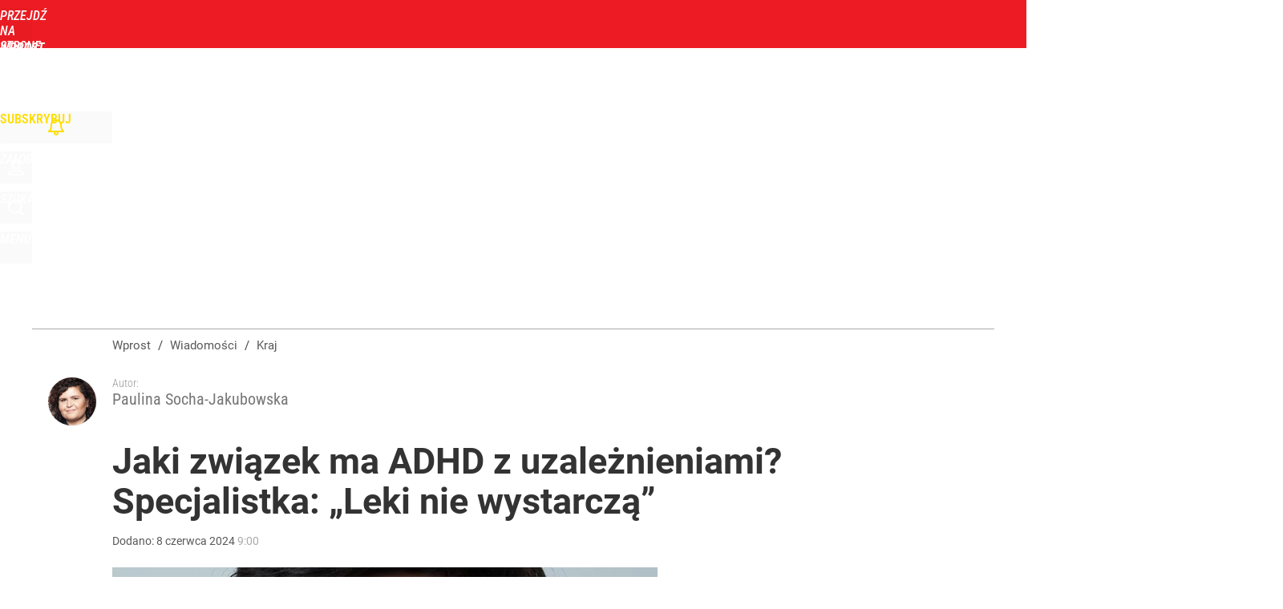

--- FILE ---
content_type: text/html; charset=utf-8
request_url: https://www.wprost.pl/user-info
body_size: 1629
content:
{"login":false,"block":"m6g18g90b0vplvn3eu0h5t9nh1pja5b0d6a99i7l2n979se7","sv":true,"id5":"[base64]","form":"<div class=\"login-custom-form\">                 \n    <div class=\"login-box disabled-select\">           \n    <form class=\"login-form\" method=\"post\" action=\"https:\/\/embed.wprost.pl\/sso\/p\/10\/\">\n        <fieldset>  \n        <legend>Logowanie<\/legend>    \n            <label for=\"username\">Login lub email<\/label>\n            <input type=\"text\" id=\"username\" placeholder=\"Podaj login lub email\" name=\"login\" required=\"required\" autocomplete=\"username\"> \n            <label for=\"password\">Has\u0142o<\/label>               \n            <input type=\"password\" id=\"password\" placeholder=\"Podaj has\u0142o\" name=\"password\" required=\"required\" autocomplete=\"current-password\"> \n        <\/fieldset>                                             \n        <button type=\"submit\" class=\"button button-action\">Zaloguj<\/button>\n        <input type=\"hidden\" name=\"token\" value=\"e8cec9852624538ec9e5ef1c308a3054\">\n        <input class=\"button\" type=\"hidden\" id=\"form_referrer\" name=\"referrer\" value=\"\">\n    <\/form> \n    <div class=\"login-links disabled-select\">           \n        <a href=\"https:\/\/profil.wprost.pl\/przypomnij-haslo\" class=\"login-link-remind\" rel=\"nofollow\">Przypomnij has\u0142o<\/a>        <a href=\"\/regulamin\" class=\"login-link-regulations\" rel=\"nofollow\">Regulamin<\/a>   \n    <\/div>              \n        \n    <div id=\"soc-login-form\">\n    <fieldset class=\"disabled-select\">\n        <legend><span>Zaloguj si\u0119 <\/span>poprzez<span> serwisy spo\u0142eczno\u015bciowe<\/span>:<\/legend>  \n        <form method=\"post\" action=\"https:\/\/embed.wprost.pl\/sso\/f\/10\/\" class=\"inline\">\n            <input type=\"hidden\" id=\"form_token_f\" name=\"token\" value=\"e8cec9852624538ec9e5ef1c308a3054\">\n            <input type=\"hidden\" id=\"form_referrer_f\" name=\"referrer\" value=\"\">\n            <button type=\"submit\" class=\"button facebook-button\"><\/button>\n        <\/form>          \n        <form method=\"post\" action=\"https:\/\/embed.wprost.pl\/sso\/t\/10\/\" class=\"inline\">\n            <input type=\"hidden\" id=\"form_token_t\" name=\"token\" value=\"e8cec9852624538ec9e5ef1c308a3054\">\n            <input type=\"hidden\" id=\"form_referrer_t\" name=\"referrer\" value=\"\">\n            <button type=\"submit\" class=\"button twitter-button\"><\/button>\n        <\/form>\n        <form method=\"post\" action=\"https:\/\/embed.wprost.pl\/sso\/g\/10\/\" class=\"inline\">\n            <input type=\"hidden\" id=\"form_token_g\" name=\"token\" value=\"e8cec9852624538ec9e5ef1c308a3054\">\n            <input type=\"hidden\" id=\"form_referrer_g\" name=\"referrer\" value=\"\">\n            <button type=\"submit\" class=\"button googleplus-button\"><\/button>\n        <\/form>  \n    <\/fieldset>   \n    <\/div>    \n    <\/div>\n            <div class=\"account-box disabled-select\">    \n        <strong>\n        <span>Nie masz konta?<br>Do\u0142\u0105cz i zyskaj!<\/span>   \n        <\/strong>\n                <a href=\"https:\/\/profil.wprost.pl\/nowe-konto\/?utm_source=wprost.pl&utm_medium=header&utm_campaign=nowe-konto\" class=\"login-link-create button-action\" rel=\"nofollow\">Utw\u00f3rz konto<\/a>\n    <\/div>   \n    <\/div>","agreements_url":"https:\/\/profil.wprost.pl\/edytuj-zgody","deep_object":{"current":{"wprost":{"article":{"site_name":"Wprost","host":"www.wprost.pl","path":"\/kraj\/11713783\/jaki-zwiazek-ma-adhd-z-uzaleznieniami-specjalistka-leki-nie-wystarcza.html","url":"https:\/\/www.wprost.pl\/kraj\/11713783\/jaki-zwiazek-ma-adhd-z-uzaleznieniami-specjalistka-leki-nie-wystarcza.html","id":11713783,"title":"Jaki zwi\u0105zek ma ADHD z uzale\u017cnieniami? Specjalistka: \u201eLeki nie wystarcz\u0105\u201d","webtitle":"Jaki zwi\u0105zek ma ADHD z uzale\u017cnieniami? Specjalistka: \u201eLeki nie wystarcz\u0105\u201d","keywords":["adhd","neuror\u00f3\u017cnorodno\u015b\u0107","diagnoza adhd","psychoterapeutka","uzale\u017cnienia","dorota woronowicz","podcast","wprost przeciwnie"],"url_short":"https:\/\/www.wprost.pl\/11713783","url_canonical":"https:\/\/www.wprost.pl\/kraj\/11713783\/jaki-zwiazek-ma-adhd-z-uzaleznieniami-specjalistka-leki-nie-wystarcza.html","container_path":"\/kraj\/","container_title":"Kraj","sponsored":0,"evergreen":0,"copyrighted":1,"payable":1,"premium":1,"word_count":270,"has_faq":0,"has_post":0,"has_quiz":0,"has_audio":1,"has_video":1,"has_recipe":0,"has_plugin":0,"has_gallery":0,"has_questioning":0,"has_presentation":0,"has_live_relation":0,"full_word_count":1091,"paywall":{"id":2,"name":"Premium"},"publisher":{"name":"Paulina Socha-Jakubowska","id":1457},"author":["Paulina Socha-Jakubowska"],"categories":["Kraj","Tylko u Nas","Opinie i komentarze","Premium","Magazyn"],"image":{"width":1026,"preview":"standard"},"publication":{"date":"2024-06-08","datetime":"2024-06-08T09:00:00+02:00","ts":1717830000,"day":"Sat","month":"Jun","year":"2024"}},"host_name":"www.wprost.pl","site_name":"Wprost"}}}}

--- FILE ---
content_type: text/html; charset=UTF-8
request_url: https://www.wprost.pl/hits.php
body_size: -252
content:
{"share_get":{"count":0,"schema":"wprost"},"display_set":{"set":1,"event_set":{"display":1},"count":18,"tsht":1768351556,"pt":null,"dt":"d","schema":"wprost"},"message_get":{"error":2,"message":0,"schema":"wprost"}}

--- FILE ---
content_type: text/html; charset=utf-8
request_url: https://www.wprost.pl/user-info
body_size: 2234
content:
{"element":{"paywall":1,"content_open":0,"content":"<p>\r\n<strong>Paulina Socha-Jakubowska, \u201eWprost\u201d: B\u0119d\u0119 adwokatem diab\u0142a w&nbsp;czasie tej rozmowy. Mo\u017cna odnie\u015b\u0107 wra\u017cenie, \u017ce&nbsp;wszyscy w&nbsp;Polsce maj\u0105 ADHD, albo przynajmniej co&nbsp;drugi z&nbsp;nas jest teraz diagnozowany. Czy&nbsp;faktycznie skala problemu jest tak du\u017ca, jak mog\u0142oby si\u0119 wydawa\u0107?<\/strong> \r\n<\/p>\r\n<p>\r\n<strong>Dorota Woronowicz: <\/strong>W kontek\u015bcie czy&nbsp;ADHD, czy&nbsp;to&nbsp;bardzo szerokiego spektrum autyzmu, najcz\u0119\u015bciej teraz u\u017cywam bardzo zgrabnego sformu\u0142owania, jak neuror\u00f3\u017cnorodno\u015b\u0107. \r\n<\/p>\r\n<blockquote class=\"quote\">Po prostu mamy tak\u0105 budow\u0119 uk\u0142adu nerwowego, jak\u0105 mamy i&nbsp;r\u00f3\u017cnimy si\u0119. <\/blockquote> \r\n<p>\r\nMy\u015bl\u0119, \u017ce&nbsp;niezdiagnozowanych doros\u0142ych w&nbsp;Polsce jest strasznie, strasznie, strasznie du\u017co. Nie&nbsp;dziwi mnie te\u017c to, \u017ce&nbsp;te diagnozy s\u0105 teraz tak cz\u0119sto stawiane. \r\n<\/p>\r\n<address><i><strong>S\u0142uchanie podcastu i&nbsp;czytanie ca\u0142o\u015bci tre\u015bci w&nbsp;dniu premiery nowego odcinka dost\u0119pne jest jedynie dla&nbsp;sta\u0142ych Czytelnik\u00f3w \u201e<a href=\"https:\/\/cyfrowy.wprost.pl\/oferty\">WPROST PREMIUM<\/a>\u201d. Zapraszamy. <\/strong><\/i><\/address> \r\n<p>\r\n<strong>Odcinek dost\u0119pny jest w&nbsp;ramach promocji:<\/strong> \r\n<\/p>\r\n<p>\r\n<span data-special=\"true\" data-type=\"video\" data-id=\"11715361\"><span class=\"relation-video\"><img alt=\"\" src=\"https:\/\/www.wprost.pl\/_i\/player-ratio.png\"><\/span><!-- --><\/span>\r\n<\/p>\r\n<address> <i>Podcast zosta\u0142 zrealizowany we&nbsp;wsp\u00f3\u0142pracy ze&nbsp;<a href=\"https:\/\/studioplac.com\/\">Studiem Plac<\/a>. <\/i> <\/address> \r\n<p>\r\nNied\u0142uga historia diagnozowania ADHD w&nbsp;Polsce, zw\u0142aszcza u&nbsp;doros\u0142ych sprawia, \u017ce&nbsp;jest niewielu specjalist\u00f3w, kt\u00f3rzy rzeczywi\u015bcie maj\u0105 szeroki wachlarz kompetencji, wiedzy, praktyki\u2026 Zastanawia\u0142abym si\u0119, czy&nbsp;to&nbsp;jest tak, \u017ce&nbsp;rzeczywi\u015bcie wsz\u0119dzie, w&nbsp;ka\u017cdym miejscu, gdzie te&nbsp;diagnozy mo\u017cna uzyska\u0107, zazwyczaj jak wiadomo za&nbsp;pieni\u0105dze, mo\u017cna wnikliwie przyjrze\u0107 si\u0119 takiej osobie. \r\n<\/p>\r\n<blockquote class=\"quote\">Jak ja s\u0142ysz\u0119 o&nbsp;diagnozach, kt\u00f3re sk\u0142adaj\u0105 si\u0119 z&nbsp;DIVY (DIVA-5 to&nbsp;test diagnostyczny dla&nbsp;os\u00f3b doros\u0142ych, u&nbsp;kt\u00f3rych podejrzewa si\u0119 ADHD \u2013&nbsp;red.) i&nbsp;rozmowy diagnostycznej trwaj\u0105cej 20 minut, i&nbsp;ta osoba nie&nbsp;jest kierowana na&nbsp;badania, jedynie sprawdza si\u0119, co&nbsp;my\u015bli i&nbsp;czuje\u2026 To&nbsp;wydaje mi si\u0119, \u017ce&nbsp;tu jest pewne niedopatrzenie. <\/blockquote> \r\n<p>\r\n<strong>Czyli wynik mo\u017ce by\u0107 wypaczony?<\/strong> \r\n<\/p>\r\n<p>\r\nNie chc\u0119 a\u017c&nbsp;tak m\u00f3wi\u0107, bo&nbsp;wiadomo, \u017ce&nbsp;r\u00f3\u017cni specjali\u015bci maj\u0105 r\u00f3\u017cne sposoby diagnozowania, ale&nbsp;my\u015bl\u0119 sobie, \u017ce&nbsp;jest bardzo du\u017co os\u00f3b, kt\u00f3re po&nbsp;prostu bardzo szybko dostaj\u0105 t\u0105&nbsp;diagnoz\u0119. \r\n<\/p>","relations":null,"paywall_message":{"_content_open":false,"_paywall_option":2,"paywall_option":2,"layout_option":0,"id_message":10315978,"id_user":null,"name":"Premium-zamkniety-dla-niezalogowanych","version":0,"content":"<p>\r\n<strong>Ten i&nbsp;wi\u0119cej artyku\u0142\u00f3w mo\u017cna przeczyta\u0107 korzystaj\u0105c z&nbsp;WPROST PREMIUM<\/strong> \r\n<\/p>\r\n<h2>Wypr\u00f3buj w&nbsp;promocji ju\u017c teraz lub&nbsp;wybierz prezenty<\/h2>\r\n<p>\r\n<strong>Dzi\u0119ki WPROST PREMIUM zyskuje si\u0119 dost\u0119p do: <\/strong>wyda\u0144 tygodnika \u201eWprost\u201d, wywiad\u00f3w, ranking\u00f3w, dodatkowych artyku\u0142\u00f3w, archiwum, podsumowa\u0144 dnia oraz&nbsp;podcast\u00f3w i&nbsp;program\u00f3w. \r\n<\/p>\r\n<hr class=\"hrule\" \/> \r\n<p>\r\n<strong>Masz subskrypcj\u0119? <a href=\"#login\" onclick=\"paywallMsgBtnClick(this, 'log_in', false); return false;\" class=\"assigned\">Zaloguj si\u0119<\/a><\/strong> \r\n<\/p>\r\n<p>\r\n<a href=\"https:\/\/www.wprost.pl\/premium\" title=\"NOWE ARTYKU\u0141Y\">NOWE ARTYKU\u0141Y <strong>WPROST PREMIUM<\/strong><\/a> \r\n<\/p>","buttons":[{"click":"paywallMsgBtnClick(this, 'link', 'https:\/\/cyfrowy.wprost.pl\/zamowienie\/11741047?');","label":"WYPR\u00d3BUJ TERAZ","color":"orange"},{"click":"paywallMsgBtnClick(this, 'link', 'https:\/\/cyfrowy.wprost.pl\/oferty-czasowe');","label":"WYBIERZ PREZENTY","color":"blue"}]}},"pw":1,"deep_object":{"current":{"wprost":{"article":{"site_name":"Wprost","host":"www.wprost.pl","path":"\/kraj\/11713783\/jaki-zwiazek-ma-adhd-z-uzaleznieniami-specjalistka-leki-nie-wystarcza.html","url":"https:\/\/www.wprost.pl\/kraj\/11713783\/jaki-zwiazek-ma-adhd-z-uzaleznieniami-specjalistka-leki-nie-wystarcza.html","id":11713783,"title":"Jaki zwi\u0105zek ma ADHD z uzale\u017cnieniami? Specjalistka: \u201eLeki nie wystarcz\u0105\u201d","webtitle":"Jaki zwi\u0105zek ma ADHD z uzale\u017cnieniami? Specjalistka: \u201eLeki nie wystarcz\u0105\u201d","keywords":["adhd","neuror\u00f3\u017cnorodno\u015b\u0107","diagnoza adhd","psychoterapeutka","uzale\u017cnienia","dorota woronowicz","podcast","wprost przeciwnie"],"url_short":"https:\/\/www.wprost.pl\/11713783","url_canonical":"https:\/\/www.wprost.pl\/kraj\/11713783\/jaki-zwiazek-ma-adhd-z-uzaleznieniami-specjalistka-leki-nie-wystarcza.html","container_path":"\/kraj\/","container_title":"Kraj","sponsored":0,"evergreen":0,"copyrighted":1,"payable":1,"premium":1,"word_count":270,"has_faq":0,"has_post":0,"has_quiz":0,"has_audio":1,"has_video":1,"has_recipe":0,"has_plugin":0,"has_gallery":0,"has_questioning":0,"has_presentation":0,"has_live_relation":0,"full_word_count":1091,"paywall":{"id":2,"name":"Premium"},"publisher":{"name":"Paulina Socha-Jakubowska","id":1457},"author":["Paulina Socha-Jakubowska"],"categories":["Kraj","Tylko u Nas","Opinie i komentarze","Premium","Magazyn"],"image":{"width":1026,"preview":"standard"},"publication":{"date":"2024-06-08","datetime":"2024-06-08T09:00:00+02:00","ts":1717830000,"day":"Sat","month":"Jun","year":"2024"}},"host_name":"www.wprost.pl","site_name":"Wprost"}}}}

--- FILE ---
content_type: text/plain; charset=utf-8
request_url: https://api.deep.bi/v1/streams/j7odeRmIZNFp/events
body_size: -70
content:
mkdauyp8-2akveuh